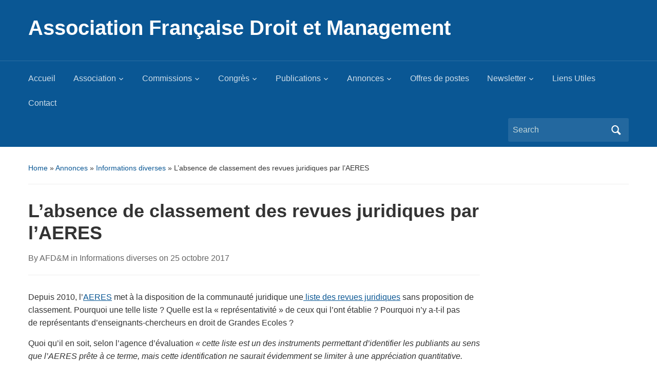

--- FILE ---
content_type: text/html; charset=UTF-8
request_url: https://www.afdm-droit.com/labsence-de-classement-des-revues-juridiques-par-laeres/
body_size: 12214
content:
<!DOCTYPE html>
<html lang="fr-FR">

<head>
	<meta charset="UTF-8" />
	<meta name="viewport" content="width=device-width, initial-scale=1">

	<link rel="profile" href="http://gmpg.org/xfn/11" />
	<link rel="pingback" href="https://www.afdm-droit.com/wordpress/xmlrpc.php" />

	<title>L&#8217;absence de classement des revues juridiques par l’AERES &#8211; Association Française Droit et Management</title>
<meta name='robots' content='max-image-preview:large' />
<link rel="alternate" type="application/rss+xml" title="Association Française Droit et Management &raquo; Flux" href="https://www.afdm-droit.com/feed/" />
<link rel="alternate" type="application/rss+xml" title="Association Française Droit et Management &raquo; Flux des commentaires" href="https://www.afdm-droit.com/comments/feed/" />
<link rel="alternate" type="application/rss+xml" title="Association Française Droit et Management &raquo; L&#8217;absence de classement des revues juridiques par l’AERES Flux des commentaires" href="https://www.afdm-droit.com/labsence-de-classement-des-revues-juridiques-par-laeres/feed/" />
<link rel="alternate" title="oEmbed (JSON)" type="application/json+oembed" href="https://www.afdm-droit.com/wp-json/oembed/1.0/embed?url=https%3A%2F%2Fwww.afdm-droit.com%2Flabsence-de-classement-des-revues-juridiques-par-laeres%2F" />
<link rel="alternate" title="oEmbed (XML)" type="text/xml+oembed" href="https://www.afdm-droit.com/wp-json/oembed/1.0/embed?url=https%3A%2F%2Fwww.afdm-droit.com%2Flabsence-de-classement-des-revues-juridiques-par-laeres%2F&#038;format=xml" />
<style id='wp-img-auto-sizes-contain-inline-css' type='text/css'>
img:is([sizes=auto i],[sizes^="auto," i]){contain-intrinsic-size:3000px 1500px}
/*# sourceURL=wp-img-auto-sizes-contain-inline-css */
</style>
<style id='wp-emoji-styles-inline-css' type='text/css'>

	img.wp-smiley, img.emoji {
		display: inline !important;
		border: none !important;
		box-shadow: none !important;
		height: 1em !important;
		width: 1em !important;
		margin: 0 0.07em !important;
		vertical-align: -0.1em !important;
		background: none !important;
		padding: 0 !important;
	}
/*# sourceURL=wp-emoji-styles-inline-css */
</style>
<style id='wp-block-library-inline-css' type='text/css'>
:root{--wp-block-synced-color:#7a00df;--wp-block-synced-color--rgb:122,0,223;--wp-bound-block-color:var(--wp-block-synced-color);--wp-editor-canvas-background:#ddd;--wp-admin-theme-color:#007cba;--wp-admin-theme-color--rgb:0,124,186;--wp-admin-theme-color-darker-10:#006ba1;--wp-admin-theme-color-darker-10--rgb:0,107,160.5;--wp-admin-theme-color-darker-20:#005a87;--wp-admin-theme-color-darker-20--rgb:0,90,135;--wp-admin-border-width-focus:2px}@media (min-resolution:192dpi){:root{--wp-admin-border-width-focus:1.5px}}.wp-element-button{cursor:pointer}:root .has-very-light-gray-background-color{background-color:#eee}:root .has-very-dark-gray-background-color{background-color:#313131}:root .has-very-light-gray-color{color:#eee}:root .has-very-dark-gray-color{color:#313131}:root .has-vivid-green-cyan-to-vivid-cyan-blue-gradient-background{background:linear-gradient(135deg,#00d084,#0693e3)}:root .has-purple-crush-gradient-background{background:linear-gradient(135deg,#34e2e4,#4721fb 50%,#ab1dfe)}:root .has-hazy-dawn-gradient-background{background:linear-gradient(135deg,#faaca8,#dad0ec)}:root .has-subdued-olive-gradient-background{background:linear-gradient(135deg,#fafae1,#67a671)}:root .has-atomic-cream-gradient-background{background:linear-gradient(135deg,#fdd79a,#004a59)}:root .has-nightshade-gradient-background{background:linear-gradient(135deg,#330968,#31cdcf)}:root .has-midnight-gradient-background{background:linear-gradient(135deg,#020381,#2874fc)}:root{--wp--preset--font-size--normal:16px;--wp--preset--font-size--huge:42px}.has-regular-font-size{font-size:1em}.has-larger-font-size{font-size:2.625em}.has-normal-font-size{font-size:var(--wp--preset--font-size--normal)}.has-huge-font-size{font-size:var(--wp--preset--font-size--huge)}.has-text-align-center{text-align:center}.has-text-align-left{text-align:left}.has-text-align-right{text-align:right}.has-fit-text{white-space:nowrap!important}#end-resizable-editor-section{display:none}.aligncenter{clear:both}.items-justified-left{justify-content:flex-start}.items-justified-center{justify-content:center}.items-justified-right{justify-content:flex-end}.items-justified-space-between{justify-content:space-between}.screen-reader-text{border:0;clip-path:inset(50%);height:1px;margin:-1px;overflow:hidden;padding:0;position:absolute;width:1px;word-wrap:normal!important}.screen-reader-text:focus{background-color:#ddd;clip-path:none;color:#444;display:block;font-size:1em;height:auto;left:5px;line-height:normal;padding:15px 23px 14px;text-decoration:none;top:5px;width:auto;z-index:100000}html :where(.has-border-color){border-style:solid}html :where([style*=border-top-color]){border-top-style:solid}html :where([style*=border-right-color]){border-right-style:solid}html :where([style*=border-bottom-color]){border-bottom-style:solid}html :where([style*=border-left-color]){border-left-style:solid}html :where([style*=border-width]){border-style:solid}html :where([style*=border-top-width]){border-top-style:solid}html :where([style*=border-right-width]){border-right-style:solid}html :where([style*=border-bottom-width]){border-bottom-style:solid}html :where([style*=border-left-width]){border-left-style:solid}html :where(img[class*=wp-image-]){height:auto;max-width:100%}:where(figure){margin:0 0 1em}html :where(.is-position-sticky){--wp-admin--admin-bar--position-offset:var(--wp-admin--admin-bar--height,0px)}@media screen and (max-width:600px){html :where(.is-position-sticky){--wp-admin--admin-bar--position-offset:0px}}

/*# sourceURL=wp-block-library-inline-css */
</style><style id='global-styles-inline-css' type='text/css'>
:root{--wp--preset--aspect-ratio--square: 1;--wp--preset--aspect-ratio--4-3: 4/3;--wp--preset--aspect-ratio--3-4: 3/4;--wp--preset--aspect-ratio--3-2: 3/2;--wp--preset--aspect-ratio--2-3: 2/3;--wp--preset--aspect-ratio--16-9: 16/9;--wp--preset--aspect-ratio--9-16: 9/16;--wp--preset--color--black: #000000;--wp--preset--color--cyan-bluish-gray: #abb8c3;--wp--preset--color--white: #ffffff;--wp--preset--color--pale-pink: #f78da7;--wp--preset--color--vivid-red: #cf2e2e;--wp--preset--color--luminous-vivid-orange: #ff6900;--wp--preset--color--luminous-vivid-amber: #fcb900;--wp--preset--color--light-green-cyan: #7bdcb5;--wp--preset--color--vivid-green-cyan: #00d084;--wp--preset--color--pale-cyan-blue: #8ed1fc;--wp--preset--color--vivid-cyan-blue: #0693e3;--wp--preset--color--vivid-purple: #9b51e0;--wp--preset--color--primary-blue: #0A5794;--wp--preset--color--dark-gray: #333333;--wp--preset--color--light-gray: #777777;--wp--preset--gradient--vivid-cyan-blue-to-vivid-purple: linear-gradient(135deg,rgb(6,147,227) 0%,rgb(155,81,224) 100%);--wp--preset--gradient--light-green-cyan-to-vivid-green-cyan: linear-gradient(135deg,rgb(122,220,180) 0%,rgb(0,208,130) 100%);--wp--preset--gradient--luminous-vivid-amber-to-luminous-vivid-orange: linear-gradient(135deg,rgb(252,185,0) 0%,rgb(255,105,0) 100%);--wp--preset--gradient--luminous-vivid-orange-to-vivid-red: linear-gradient(135deg,rgb(255,105,0) 0%,rgb(207,46,46) 100%);--wp--preset--gradient--very-light-gray-to-cyan-bluish-gray: linear-gradient(135deg,rgb(238,238,238) 0%,rgb(169,184,195) 100%);--wp--preset--gradient--cool-to-warm-spectrum: linear-gradient(135deg,rgb(74,234,220) 0%,rgb(151,120,209) 20%,rgb(207,42,186) 40%,rgb(238,44,130) 60%,rgb(251,105,98) 80%,rgb(254,248,76) 100%);--wp--preset--gradient--blush-light-purple: linear-gradient(135deg,rgb(255,206,236) 0%,rgb(152,150,240) 100%);--wp--preset--gradient--blush-bordeaux: linear-gradient(135deg,rgb(254,205,165) 0%,rgb(254,45,45) 50%,rgb(107,0,62) 100%);--wp--preset--gradient--luminous-dusk: linear-gradient(135deg,rgb(255,203,112) 0%,rgb(199,81,192) 50%,rgb(65,88,208) 100%);--wp--preset--gradient--pale-ocean: linear-gradient(135deg,rgb(255,245,203) 0%,rgb(182,227,212) 50%,rgb(51,167,181) 100%);--wp--preset--gradient--electric-grass: linear-gradient(135deg,rgb(202,248,128) 0%,rgb(113,206,126) 100%);--wp--preset--gradient--midnight: linear-gradient(135deg,rgb(2,3,129) 0%,rgb(40,116,252) 100%);--wp--preset--font-size--small: 14px;--wp--preset--font-size--medium: 20px;--wp--preset--font-size--large: 18px;--wp--preset--font-size--x-large: 42px;--wp--preset--font-size--regular: 16px;--wp--preset--font-size--extra-large: 24px;--wp--preset--spacing--20: 0.44rem;--wp--preset--spacing--30: 0.67rem;--wp--preset--spacing--40: 1rem;--wp--preset--spacing--50: 1.5rem;--wp--preset--spacing--60: 2.25rem;--wp--preset--spacing--70: 3.38rem;--wp--preset--spacing--80: 5.06rem;--wp--preset--shadow--natural: 6px 6px 9px rgba(0, 0, 0, 0.2);--wp--preset--shadow--deep: 12px 12px 50px rgba(0, 0, 0, 0.4);--wp--preset--shadow--sharp: 6px 6px 0px rgba(0, 0, 0, 0.2);--wp--preset--shadow--outlined: 6px 6px 0px -3px rgb(255, 255, 255), 6px 6px rgb(0, 0, 0);--wp--preset--shadow--crisp: 6px 6px 0px rgb(0, 0, 0);}:where(.is-layout-flex){gap: 0.5em;}:where(.is-layout-grid){gap: 0.5em;}body .is-layout-flex{display: flex;}.is-layout-flex{flex-wrap: wrap;align-items: center;}.is-layout-flex > :is(*, div){margin: 0;}body .is-layout-grid{display: grid;}.is-layout-grid > :is(*, div){margin: 0;}:where(.wp-block-columns.is-layout-flex){gap: 2em;}:where(.wp-block-columns.is-layout-grid){gap: 2em;}:where(.wp-block-post-template.is-layout-flex){gap: 1.25em;}:where(.wp-block-post-template.is-layout-grid){gap: 1.25em;}.has-black-color{color: var(--wp--preset--color--black) !important;}.has-cyan-bluish-gray-color{color: var(--wp--preset--color--cyan-bluish-gray) !important;}.has-white-color{color: var(--wp--preset--color--white) !important;}.has-pale-pink-color{color: var(--wp--preset--color--pale-pink) !important;}.has-vivid-red-color{color: var(--wp--preset--color--vivid-red) !important;}.has-luminous-vivid-orange-color{color: var(--wp--preset--color--luminous-vivid-orange) !important;}.has-luminous-vivid-amber-color{color: var(--wp--preset--color--luminous-vivid-amber) !important;}.has-light-green-cyan-color{color: var(--wp--preset--color--light-green-cyan) !important;}.has-vivid-green-cyan-color{color: var(--wp--preset--color--vivid-green-cyan) !important;}.has-pale-cyan-blue-color{color: var(--wp--preset--color--pale-cyan-blue) !important;}.has-vivid-cyan-blue-color{color: var(--wp--preset--color--vivid-cyan-blue) !important;}.has-vivid-purple-color{color: var(--wp--preset--color--vivid-purple) !important;}.has-black-background-color{background-color: var(--wp--preset--color--black) !important;}.has-cyan-bluish-gray-background-color{background-color: var(--wp--preset--color--cyan-bluish-gray) !important;}.has-white-background-color{background-color: var(--wp--preset--color--white) !important;}.has-pale-pink-background-color{background-color: var(--wp--preset--color--pale-pink) !important;}.has-vivid-red-background-color{background-color: var(--wp--preset--color--vivid-red) !important;}.has-luminous-vivid-orange-background-color{background-color: var(--wp--preset--color--luminous-vivid-orange) !important;}.has-luminous-vivid-amber-background-color{background-color: var(--wp--preset--color--luminous-vivid-amber) !important;}.has-light-green-cyan-background-color{background-color: var(--wp--preset--color--light-green-cyan) !important;}.has-vivid-green-cyan-background-color{background-color: var(--wp--preset--color--vivid-green-cyan) !important;}.has-pale-cyan-blue-background-color{background-color: var(--wp--preset--color--pale-cyan-blue) !important;}.has-vivid-cyan-blue-background-color{background-color: var(--wp--preset--color--vivid-cyan-blue) !important;}.has-vivid-purple-background-color{background-color: var(--wp--preset--color--vivid-purple) !important;}.has-black-border-color{border-color: var(--wp--preset--color--black) !important;}.has-cyan-bluish-gray-border-color{border-color: var(--wp--preset--color--cyan-bluish-gray) !important;}.has-white-border-color{border-color: var(--wp--preset--color--white) !important;}.has-pale-pink-border-color{border-color: var(--wp--preset--color--pale-pink) !important;}.has-vivid-red-border-color{border-color: var(--wp--preset--color--vivid-red) !important;}.has-luminous-vivid-orange-border-color{border-color: var(--wp--preset--color--luminous-vivid-orange) !important;}.has-luminous-vivid-amber-border-color{border-color: var(--wp--preset--color--luminous-vivid-amber) !important;}.has-light-green-cyan-border-color{border-color: var(--wp--preset--color--light-green-cyan) !important;}.has-vivid-green-cyan-border-color{border-color: var(--wp--preset--color--vivid-green-cyan) !important;}.has-pale-cyan-blue-border-color{border-color: var(--wp--preset--color--pale-cyan-blue) !important;}.has-vivid-cyan-blue-border-color{border-color: var(--wp--preset--color--vivid-cyan-blue) !important;}.has-vivid-purple-border-color{border-color: var(--wp--preset--color--vivid-purple) !important;}.has-vivid-cyan-blue-to-vivid-purple-gradient-background{background: var(--wp--preset--gradient--vivid-cyan-blue-to-vivid-purple) !important;}.has-light-green-cyan-to-vivid-green-cyan-gradient-background{background: var(--wp--preset--gradient--light-green-cyan-to-vivid-green-cyan) !important;}.has-luminous-vivid-amber-to-luminous-vivid-orange-gradient-background{background: var(--wp--preset--gradient--luminous-vivid-amber-to-luminous-vivid-orange) !important;}.has-luminous-vivid-orange-to-vivid-red-gradient-background{background: var(--wp--preset--gradient--luminous-vivid-orange-to-vivid-red) !important;}.has-very-light-gray-to-cyan-bluish-gray-gradient-background{background: var(--wp--preset--gradient--very-light-gray-to-cyan-bluish-gray) !important;}.has-cool-to-warm-spectrum-gradient-background{background: var(--wp--preset--gradient--cool-to-warm-spectrum) !important;}.has-blush-light-purple-gradient-background{background: var(--wp--preset--gradient--blush-light-purple) !important;}.has-blush-bordeaux-gradient-background{background: var(--wp--preset--gradient--blush-bordeaux) !important;}.has-luminous-dusk-gradient-background{background: var(--wp--preset--gradient--luminous-dusk) !important;}.has-pale-ocean-gradient-background{background: var(--wp--preset--gradient--pale-ocean) !important;}.has-electric-grass-gradient-background{background: var(--wp--preset--gradient--electric-grass) !important;}.has-midnight-gradient-background{background: var(--wp--preset--gradient--midnight) !important;}.has-small-font-size{font-size: var(--wp--preset--font-size--small) !important;}.has-medium-font-size{font-size: var(--wp--preset--font-size--medium) !important;}.has-large-font-size{font-size: var(--wp--preset--font-size--large) !important;}.has-x-large-font-size{font-size: var(--wp--preset--font-size--x-large) !important;}
/*# sourceURL=global-styles-inline-css */
</style>

<style id='classic-theme-styles-inline-css' type='text/css'>
/*! This file is auto-generated */
.wp-block-button__link{color:#fff;background-color:#32373c;border-radius:9999px;box-shadow:none;text-decoration:none;padding:calc(.667em + 2px) calc(1.333em + 2px);font-size:1.125em}.wp-block-file__button{background:#32373c;color:#fff;text-decoration:none}
/*# sourceURL=/wp-includes/css/classic-themes.min.css */
</style>
<link rel='stylesheet' id='contact-form-7-css' href='https://www.afdm-droit.com/wordpress/wp-content/plugins/contact-form-7/includes/css/styles.css?ver=6.1.4' type='text/css' media='all' />
<link rel='stylesheet' id='academica-style-css' href='https://www.afdm-droit.com/wordpress/wp-content/themes/academica/style.css?ver=6.9' type='text/css' media='all' />
<link rel='stylesheet' id='academica-style-mobile-css' href='https://www.afdm-droit.com/wordpress/wp-content/themes/academica/media-queries.css?ver=1.0' type='text/css' media='all' />
<link rel='stylesheet' id='dashicons-css' href='https://www.afdm-droit.com/wordpress/wp-includes/css/dashicons.min.css?ver=6.9' type='text/css' media='all' />
<script type="text/javascript" src="https://www.afdm-droit.com/wordpress/wp-includes/js/jquery/jquery.min.js?ver=3.7.1" id="jquery-core-js"></script>
<script type="text/javascript" src="https://www.afdm-droit.com/wordpress/wp-includes/js/jquery/jquery-migrate.min.js?ver=3.4.1" id="jquery-migrate-js"></script>
<link rel="https://api.w.org/" href="https://www.afdm-droit.com/wp-json/" /><link rel="alternate" title="JSON" type="application/json" href="https://www.afdm-droit.com/wp-json/wp/v2/posts/1058" /><link rel="EditURI" type="application/rsd+xml" title="RSD" href="https://www.afdm-droit.com/wordpress/xmlrpc.php?rsd" />
<meta name="generator" content="WordPress 6.9" />
<link rel="canonical" href="https://www.afdm-droit.com/labsence-de-classement-des-revues-juridiques-par-laeres/" />
<link rel='shortlink' href='https://www.afdm-droit.com/?p=1058' />
<style>[class*=" icon-oc-"],[class^=icon-oc-]{speak:none;font-style:normal;font-weight:400;font-variant:normal;text-transform:none;line-height:1;-webkit-font-smoothing:antialiased;-moz-osx-font-smoothing:grayscale}.icon-oc-one-com-white-32px-fill:before{content:"901"}.icon-oc-one-com:before{content:"900"}#one-com-icon,.toplevel_page_onecom-wp .wp-menu-image{speak:none;display:flex;align-items:center;justify-content:center;text-transform:none;line-height:1;-webkit-font-smoothing:antialiased;-moz-osx-font-smoothing:grayscale}.onecom-wp-admin-bar-item>a,.toplevel_page_onecom-wp>.wp-menu-name{font-size:16px;font-weight:400;line-height:1}.toplevel_page_onecom-wp>.wp-menu-name img{width:69px;height:9px;}.wp-submenu-wrap.wp-submenu>.wp-submenu-head>img{width:88px;height:auto}.onecom-wp-admin-bar-item>a img{height:7px!important}.onecom-wp-admin-bar-item>a img,.toplevel_page_onecom-wp>.wp-menu-name img{opacity:.8}.onecom-wp-admin-bar-item.hover>a img,.toplevel_page_onecom-wp.wp-has-current-submenu>.wp-menu-name img,li.opensub>a.toplevel_page_onecom-wp>.wp-menu-name img{opacity:1}#one-com-icon:before,.onecom-wp-admin-bar-item>a:before,.toplevel_page_onecom-wp>.wp-menu-image:before{content:'';position:static!important;background-color:rgba(240,245,250,.4);border-radius:102px;width:18px;height:18px;padding:0!important}.onecom-wp-admin-bar-item>a:before{width:14px;height:14px}.onecom-wp-admin-bar-item.hover>a:before,.toplevel_page_onecom-wp.opensub>a>.wp-menu-image:before,.toplevel_page_onecom-wp.wp-has-current-submenu>.wp-menu-image:before{background-color:#76b82a}.onecom-wp-admin-bar-item>a{display:inline-flex!important;align-items:center;justify-content:center}#one-com-logo-wrapper{font-size:4em}#one-com-icon{vertical-align:middle}.imagify-welcome{display:none !important;}</style><link rel="icon" href="https://www.afdm-droit.com/wordpress/wp-content/uploads/2016/05/New_Logo_Professeur-de-Droit_2016-55x55.jpg" sizes="32x32" />
<link rel="icon" href="https://www.afdm-droit.com/wordpress/wp-content/uploads/2016/05/New_Logo_Professeur-de-Droit_2016-300x300.jpg" sizes="192x192" />
<link rel="apple-touch-icon" href="https://www.afdm-droit.com/wordpress/wp-content/uploads/2016/05/New_Logo_Professeur-de-Droit_2016-300x300.jpg" />
<meta name="msapplication-TileImage" content="https://www.afdm-droit.com/wordpress/wp-content/uploads/2016/05/New_Logo_Professeur-de-Droit_2016-300x300.jpg" />

</head>

<body class="wp-singular post-template-default single single-post postid-1058 single-format-standard wp-embed-responsive wp-theme-academica column-double">

    
    <!-- Skip links for accessibility -->
    <a class="skip-link screen-reader-text" href="#main">Skip to main content</a>

	
	<div id="header" class="clearfix" >

		
			<div class="inner-wrap">

				<div id="logo" class="logo-left">
					 
												<div id="site-title">
											
						<a href="https://www.afdm-droit.com" title="Association Française Droit et Management - " rel="home">

							Association Française Droit et Management
						</a>

					 
												</div>
											
					<p id="site-description"></p>
				</div><!-- end #logo -->

			</div><!-- end .inner-wrap -->

			<div id="main-nav">

				<div class="inner-wrap">

					<nav class="main-navbar" role="navigation" aria-label="Primary Navigation">

	                    <div class="navbar-header">
	                        
	                           <a class="navbar-toggle" href="#menu-main-slide" aria-label="Toggle mobile menu" aria-expanded="false" aria-controls="menu-main-slide">
	                               <span class="screen-reader-text">Toggle mobile menu</span>
	                               <span class="icon-bar" aria-hidden="true"></span>
	                               <span class="icon-bar" aria-hidden="true"></span>
	                               <span class="icon-bar" aria-hidden="true"></span>
	                           </a>


	                           <div id="menu-main-slide" class="menu-menu-du-haut-container"><ul id="menu-menu-du-haut" class="menu"><li id="menu-item-381" class="menu-item menu-item-type-post_type menu-item-object-page menu-item-home menu-item-381"><a href="https://www.afdm-droit.com/bienvenue/">Accueil</a></li>
<li id="menu-item-25" class="menu-item menu-item-type-post_type menu-item-object-page menu-item-has-children menu-item-25"><a href="https://www.afdm-droit.com/association/">Association</a>
<ul class="sub-menu">
	<li id="menu-item-30" class="menu-item menu-item-type-post_type menu-item-object-page menu-item-30"><a href="https://www.afdm-droit.com/association/objet-de-lassociation/">Objet de l’association</a></li>
	<li id="menu-item-29" class="menu-item menu-item-type-post_type menu-item-object-page menu-item-29"><a href="https://www.afdm-droit.com/association/conseil-dadministration/">Conseil d’administration</a></li>
	<li id="menu-item-27" class="menu-item menu-item-type-post_type menu-item-object-page menu-item-27"><a href="https://www.afdm-droit.com/association/adhesion/">ADHÉSION</a></li>
	<li id="menu-item-2014" class="menu-item menu-item-type-post_type menu-item-object-page menu-item-2014"><a href="https://www.afdm-droit.com/partenaires/">Partenaires</a></li>
</ul>
</li>
<li id="menu-item-1095" class="menu-item menu-item-type-post_type menu-item-object-page menu-item-has-children menu-item-1095"><a href="https://www.afdm-droit.com/commissions/">Commissions</a>
<ul class="sub-menu">
	<li id="menu-item-977" class="menu-item menu-item-type-post_type menu-item-object-page menu-item-has-children menu-item-977"><a href="https://www.afdm-droit.com/commissions/commission-recherche/">Commission Recherche</a>
	<ul class="sub-menu">
		<li id="menu-item-2377" class="menu-item menu-item-type-post_type menu-item-object-page menu-item-2377"><a href="https://www.afdm-droit.com/commissions/commission-recherche/seminaires-en-ligne/">Séminaires en ligne/en format hybride/en présentiel</a></li>
	</ul>
</li>
	<li id="menu-item-941" class="menu-item menu-item-type-post_type menu-item-object-page menu-item-has-children menu-item-941"><a href="https://www.afdm-droit.com/commissions/commission-pedagogie/">Commission Pédagogie</a>
	<ul class="sub-menu">
		<li id="menu-item-1090" class="menu-item menu-item-type-post_type menu-item-object-page menu-item-1090"><a href="https://www.afdm-droit.com/positions-sur-lenseignement-du-droit/">Positions enseignement du droit</a></li>
		<li id="menu-item-943" class="menu-item menu-item-type-post_type menu-item-object-page menu-item-943"><a href="https://www.afdm-droit.com/commissions/commission-pedagogie/references/">Références</a></li>
		<li id="menu-item-942" class="menu-item menu-item-type-post_type menu-item-object-page menu-item-942"><a href="https://www.afdm-droit.com/commissions/commission-pedagogie/pedagogie-innovante/">Pédagogie innovante</a></li>
		<li id="menu-item-966" class="menu-item menu-item-type-post_type menu-item-object-page menu-item-966"><a href="https://www.afdm-droit.com/partage-dexperiences-en-droit/">Partage d’expériences en droit</a></li>
	</ul>
</li>
	<li id="menu-item-1126" class="menu-item menu-item-type-post_type menu-item-object-page menu-item-1126"><a href="https://www.afdm-droit.com/commissions/commission-internationale/">Commission Internationale</a></li>
	<li id="menu-item-1156" class="menu-item menu-item-type-post_type menu-item-object-page menu-item-1156"><a href="https://www.afdm-droit.com/commissions/commission-enquete/">Commission Enquête</a></li>
</ul>
</li>
<li id="menu-item-217" class="menu-item menu-item-type-post_type menu-item-object-page menu-item-has-children menu-item-217"><a href="https://www.afdm-droit.com/colloques/">Congrès</a>
<ul class="sub-menu">
	<li id="menu-item-2675" class="menu-item menu-item-type-post_type menu-item-object-page menu-item-has-children menu-item-2675"><a href="https://www.afdm-droit.com/colloques/congres-2025/">Congrès 2025</a>
	<ul class="sub-menu">
		<li id="menu-item-2977" class="menu-item menu-item-type-post_type menu-item-object-page menu-item-2977"><a href="https://www.afdm-droit.com/colloques/congres-2025/prix-du-jeune-chercheur/">Prix du jeune chercheur</a></li>
		<li id="menu-item-2879" class="menu-item menu-item-type-post_type menu-item-object-page menu-item-2879"><a href="https://www.afdm-droit.com/programme-congres-afdm-2025/">Programme</a></li>
		<li id="menu-item-2802" class="menu-item menu-item-type-post_type menu-item-object-page menu-item-2802"><a href="https://www.afdm-droit.com/informations-pratiques-2025/">Inscriptions et Informations pratiques</a></li>
		<li id="menu-item-2697" class="menu-item menu-item-type-post_type menu-item-object-page menu-item-2697"><a href="https://www.afdm-droit.com/colloques/congres-2025/comite-scientifique-2025/">Comité scientifique</a></li>
		<li id="menu-item-2696" class="menu-item menu-item-type-post_type menu-item-object-page menu-item-2696"><a href="https://www.afdm-droit.com/colloques/congres-2025/comite-dorganisation-2025/">Comité d’organisation</a></li>
		<li id="menu-item-2722" class="menu-item menu-item-type-post_type menu-item-object-page menu-item-2722"><a href="https://www.afdm-droit.com/colloques/congres-2025/2716-2/">Partenaires</a></li>
		<li id="menu-item-2698" class="menu-item menu-item-type-post_type menu-item-object-page menu-item-2698"><a href="https://www.afdm-droit.com/colloques/congres-2025/appel-a-communications-2025/">Appel à comm</a></li>
		<li id="menu-item-2747" class="menu-item menu-item-type-post_type menu-item-object-page menu-item-2747"><a href="https://www.afdm-droit.com/colloques/congres-2025/call-for-paper-2025/">Call for papers</a></li>
	</ul>
</li>
	<li id="menu-item-2388" class="menu-item menu-item-type-post_type menu-item-object-page menu-item-has-children menu-item-2388"><a href="https://www.afdm-droit.com/colloques/congres-2024/">Congrès 2024</a>
	<ul class="sub-menu">
		<li id="menu-item-2499" class="menu-item menu-item-type-post_type menu-item-object-page menu-item-2499"><a href="https://www.afdm-droit.com/colloques/congres-2024/programme-congres-afdm-2024/">Programme</a></li>
		<li id="menu-item-2458" class="menu-item menu-item-type-post_type menu-item-object-page menu-item-2458"><a href="https://www.afdm-droit.com/colloques/congres-2024/informations-pratiques/">Informations pratiques</a></li>
		<li id="menu-item-2417" class="menu-item menu-item-type-post_type menu-item-object-page menu-item-2417"><a href="https://www.afdm-droit.com/colloques/congres-2024/comite-scientifique-2024/">Comité scientifique</a></li>
		<li id="menu-item-2401" class="menu-item menu-item-type-post_type menu-item-object-page menu-item-2401"><a href="https://www.afdm-droit.com/colloques/congres-2024/comite-dorganisation/">Comité d’organisation</a></li>
		<li id="menu-item-2395" class="menu-item menu-item-type-post_type menu-item-object-page menu-item-2395"><a href="https://www.afdm-droit.com/colloques/congres-2024/2390-2/">Appel à comm.</a></li>
		<li id="menu-item-2422" class="menu-item menu-item-type-post_type menu-item-object-page menu-item-2422"><a href="https://www.afdm-droit.com/colloques/congres-2024/call-for-papers-2024/">Call for papers</a></li>
	</ul>
</li>
	<li id="menu-item-2066" class="menu-item menu-item-type-post_type menu-item-object-page menu-item-has-children menu-item-2066"><a href="https://www.afdm-droit.com/congres-des-10-ans-de-lassociation-francaise-droit-et-management-2/">Congrès des 10 ans</a>
	<ul class="sub-menu">
		<li id="menu-item-2360" class="menu-item menu-item-type-post_type menu-item-object-page menu-item-2360"><a href="https://www.afdm-droit.com/congres-des-10-ans-de-lassociation-francaise-droit-et-management-2/teaching-and-researching-in-a-changing-environment-a-law-and-management-approach/">KeyNote</a></li>
		<li id="menu-item-2364" class="menu-item menu-item-type-post_type menu-item-object-page menu-item-2364"><a href="https://www.afdm-droit.com/congres-des-10-ans-de-lassociation-francaise-droit-et-management-2/enseignement-et-recherche-dans-un-environnement-en-mutation-une-approche-droit-management/">KeyNote (en français)</a></li>
		<li id="menu-item-2217" class="menu-item menu-item-type-post_type menu-item-object-page menu-item-2217"><a href="https://www.afdm-droit.com/informations-pratiques/">Infos pratiques</a></li>
		<li id="menu-item-2220" class="menu-item menu-item-type-post_type menu-item-object-page menu-item-2220"><a href="https://www.afdm-droit.com/congres-des-10-ans-de-lassociation-francaise-droit-et-management-2/programme-du-congres-2023/">Programme</a></li>
		<li id="menu-item-2063" class="menu-item menu-item-type-post_type menu-item-object-page menu-item-2063"><a href="https://www.afdm-droit.com/congres-des-10-ans-de-lassociation-francaise-droit-et-management/">Appel à comm.</a></li>
		<li id="menu-item-2105" class="menu-item menu-item-type-post_type menu-item-object-page menu-item-2105"><a href="https://www.afdm-droit.com/congres-des-10-ans-de-lassociation-francaise-droit-et-management-2/2103-2/">Call for papers</a></li>
		<li id="menu-item-2125" class="menu-item menu-item-type-post_type menu-item-object-page menu-item-2125"><a href="https://www.afdm-droit.com/congres-des-10-ans-de-lassociation-francaise-droit-et-management-2/comite-scientifique/">Comité scientifique</a></li>
		<li id="menu-item-2123" class="menu-item menu-item-type-post_type menu-item-object-page menu-item-2123"><a href="https://www.afdm-droit.com/congres-des-10-ans-de-lassociation-francaise-droit-et-management-2/comite-dorganisation/">Comité d’organisation</a></li>
	</ul>
</li>
	<li id="menu-item-1798" class="menu-item menu-item-type-post_type menu-item-object-page menu-item-has-children menu-item-1798"><a href="https://www.afdm-droit.com/colloques/journee-2021/">Journée 2021</a>
	<ul class="sub-menu">
		<li id="menu-item-1979" class="menu-item menu-item-type-post_type menu-item-object-post menu-item-1979"><a href="https://www.afdm-droit.com/1973-2/">Photos</a></li>
		<li id="menu-item-1857" class="menu-item menu-item-type-post_type menu-item-object-page menu-item-1857"><a href="https://www.afdm-droit.com/colloques/journee-2021/programme-de-la-journee-2021/">Programme</a></li>
		<li id="menu-item-1855" class="menu-item menu-item-type-post_type menu-item-object-page menu-item-1855"><a href="https://www.afdm-droit.com/colloques/journee-2021/informations-pratiques-journee-2021/">Infos pratiques</a></li>
		<li id="menu-item-1869" class="menu-item menu-item-type-post_type menu-item-object-page menu-item-1869"><a href="https://www.afdm-droit.com/inscription-journee-2021/">Inscriptions</a></li>
		<li id="menu-item-1860" class="menu-item menu-item-type-post_type menu-item-object-page menu-item-1860"><a href="https://www.afdm-droit.com/colloques/journee-2021/">Appel à comm.</a></li>
		<li id="menu-item-1865" class="menu-item menu-item-type-post_type menu-item-object-page menu-item-1865"><a href="https://www.afdm-droit.com/comite-dorganisation-journee-2021/">Comité d&#8217;organisation</a></li>
	</ul>
</li>
	<li id="menu-item-1225" class="menu-item menu-item-type-post_type menu-item-object-page menu-item-has-children menu-item-1225"><a href="https://www.afdm-droit.com/appel-a-communication-2019-2/">Congrès 2019</a>
	<ul class="sub-menu">
		<li id="menu-item-1687" class="menu-item menu-item-type-post_type menu-item-object-page menu-item-1687"><a href="https://www.afdm-droit.com/publication-rlda-n-153/">Publication RLDA</a></li>
		<li id="menu-item-1354" class="menu-item menu-item-type-post_type menu-item-object-page menu-item-1354"><a href="https://www.afdm-droit.com/le-comite-dorganisation/">Comité d&#8217;organisation</a></li>
		<li id="menu-item-1428" class="menu-item menu-item-type-post_type menu-item-object-page menu-item-1428"><a href="https://www.afdm-droit.com/comite-scientifique-du-colloque/">Comité scientifique</a></li>
		<li id="menu-item-1489" class="menu-item menu-item-type-post_type menu-item-object-page menu-item-1489"><a href="https://www.afdm-droit.com/appel-a-communication-2019-2/programme-du-congres-2019/">Programme</a></li>
		<li id="menu-item-1432" class="menu-item menu-item-type-post_type menu-item-object-page menu-item-1432"><a href="https://www.afdm-droit.com/tables-rondes/">Tables rondes</a></li>
		<li id="menu-item-1226" class="menu-item menu-item-type-post_type menu-item-object-page menu-item-1226"><a href="https://www.afdm-droit.com/appel-a-communication-2019/">Appel à comm</a></li>
		<li id="menu-item-1241" class="menu-item menu-item-type-post_type menu-item-object-page menu-item-1241"><a href="https://www.afdm-droit.com/call-for-papers-2019/">Call for papers</a></li>
		<li id="menu-item-1396" class="menu-item menu-item-type-post_type menu-item-object-page menu-item-1396"><a href="https://www.afdm-droit.com/appel-a-communication-2019-2/modalites-pratiques/">Infos pratiques</a></li>
	</ul>
</li>
	<li id="menu-item-815" class="menu-item menu-item-type-post_type menu-item-object-page menu-item-has-children menu-item-815"><a href="https://www.afdm-droit.com/appel-a-communications-2017/">Congrès 2017</a>
	<ul class="sub-menu">
		<li id="menu-item-918" class="menu-item menu-item-type-post_type menu-item-object-page menu-item-918"><a href="https://www.afdm-droit.com/inscription-et-programme-colloque-2017/">Programme</a></li>
		<li id="menu-item-891" class="menu-item menu-item-type-post_type menu-item-object-page menu-item-891"><a href="https://www.afdm-droit.com/appel-tables-rondes/">Appel : tables rondes</a></li>
		<li id="menu-item-898" class="menu-item menu-item-type-post_type menu-item-object-page menu-item-898"><a href="https://www.afdm-droit.com/appel-a-communications-2017/">Appel à communications</a></li>
	</ul>
</li>
	<li id="menu-item-578" class="menu-item menu-item-type-post_type menu-item-object-page menu-item-has-children menu-item-578"><a href="https://www.afdm-droit.com/colloque-2015/">Congrès 2015</a>
	<ul class="sub-menu">
		<li id="menu-item-671" class="menu-item menu-item-type-post_type menu-item-object-page menu-item-671"><a href="https://www.afdm-droit.com/colloque-2015/programme-colloque-toulouse-2015/">Programme</a></li>
		<li id="menu-item-585" class="menu-item menu-item-type-post_type menu-item-object-page menu-item-585"><a href="https://www.afdm-droit.com/appel-a-communications/">Appel à communications</a></li>
	</ul>
</li>
	<li id="menu-item-456" class="menu-item menu-item-type-post_type menu-item-object-page menu-item-has-children menu-item-456"><a href="https://www.afdm-droit.com/colloque-de-2014/">Congrès 2014</a>
	<ul class="sub-menu">
		<li id="menu-item-512" class="menu-item menu-item-type-post_type menu-item-object-page menu-item-512"><a href="https://www.afdm-droit.com/colloque-de-2014/programme-du-colloque/">Programme</a></li>
		<li id="menu-item-523" class="menu-item menu-item-type-post_type menu-item-object-page menu-item-523"><a href="https://www.afdm-droit.com/colloque-de-2014/appel-a-communications/">Appel à communications</a></li>
	</ul>
</li>
	<li id="menu-item-147" class="menu-item menu-item-type-post_type menu-item-object-page menu-item-has-children menu-item-147"><a href="https://www.afdm-droit.com/colloques/colloque-de-2013/">Colloque 2013</a>
	<ul class="sub-menu">
		<li id="menu-item-161" class="menu-item menu-item-type-post_type menu-item-object-page menu-item-161"><a href="https://www.afdm-droit.com/colloques/colloque-de-2013/programme-du-colloque-2/">Programme</a></li>
		<li id="menu-item-153" class="menu-item menu-item-type-post_type menu-item-object-page menu-item-153"><a href="https://www.afdm-droit.com/colloques/colloque-de-2013/intervenants-du-colloque/">Intervenants</a></li>
		<li id="menu-item-152" class="menu-item menu-item-type-post_type menu-item-object-page menu-item-152"><a href="https://www.afdm-droit.com/colloques/colloque-de-2013/photos-du-colloque/">Photos</a></li>
	</ul>
</li>
</ul>
</li>
<li id="menu-item-37" class="menu-item menu-item-type-taxonomy menu-item-object-category menu-item-has-children menu-item-37"><a href="https://www.afdm-droit.com/category/publications/">Publications</a>
<ul class="sub-menu">
	<li id="menu-item-549" class="menu-item menu-item-type-post_type menu-item-object-page menu-item-549"><a href="https://www.afdm-droit.com/publication-de-lassociation/">De l&#8217;AFD&#038;M</a></li>
	<li id="menu-item-548" class="menu-item menu-item-type-post_type menu-item-object-page menu-item-has-children menu-item-548"><a href="https://www.afdm-droit.com/publication-des-membres-de-lassociation/">Des membres de l&#8217;Association</a>
	<ul class="sub-menu">
		<li id="menu-item-2621" class="menu-item menu-item-type-post_type menu-item-object-page menu-item-2621"><a href="https://www.afdm-droit.com/publication-des-membres-de-lassociation/publications-des-membres-de-lassociation-ouvrages/">Ouvrages</a></li>
		<li id="menu-item-2620" class="menu-item menu-item-type-post_type menu-item-object-page menu-item-2620"><a href="https://www.afdm-droit.com/publication-des-membres-de-lassociation/publications-des-membres-de-lassociation-droit-et-entreprise/">Droit et Entreprise</a></li>
		<li id="menu-item-2617" class="menu-item menu-item-type-post_type menu-item-object-page menu-item-2617"><a href="https://www.afdm-droit.com/publication-des-membres-de-lassociation/publications-des-membres-de-lassociation-droit-et-finance-comptabilite-audit-controle/">Droit et Finance</a></li>
		<li id="menu-item-2618" class="menu-item menu-item-type-post_type menu-item-object-page menu-item-2618"><a href="https://www.afdm-droit.com/publication-des-membres-de-lassociation/publications-des-membres-de-lassociation-droit-et-technologie/">Droit et Technologie</a></li>
		<li id="menu-item-2619" class="menu-item menu-item-type-post_type menu-item-object-page menu-item-2619"><a href="https://www.afdm-droit.com/publication-des-membres-de-lassociation/publications-des-membres-de-lassociation-droit-et-societe-ethique-valeurs/">Droit et Société</a></li>
	</ul>
</li>
</ul>
</li>
<li id="menu-item-48" class="menu-item menu-item-type-taxonomy menu-item-object-category current-post-ancestor menu-item-has-children menu-item-48"><a href="https://www.afdm-droit.com/category/contribution/">Annonces</a>
<ul class="sub-menu">
	<li id="menu-item-446" class="menu-item menu-item-type-taxonomy menu-item-object-category menu-item-446"><a href="https://www.afdm-droit.com/category/contribution/appels-a-communications/">Appels à communications / contributions</a></li>
	<li id="menu-item-1108" class="menu-item menu-item-type-taxonomy menu-item-object-category menu-item-1108"><a href="https://www.afdm-droit.com/category/contribution/evenements-externes/">Autres événements externes</a></li>
	<li id="menu-item-490" class="menu-item menu-item-type-taxonomy menu-item-object-category current-post-ancestor current-menu-parent current-post-parent menu-item-490"><a href="https://www.afdm-droit.com/category/contribution/informations-diverses/">Informations diverses</a></li>
</ul>
</li>
<li id="menu-item-47" class="menu-item menu-item-type-taxonomy menu-item-object-category menu-item-47"><a href="https://www.afdm-droit.com/category/offres/">Offres de postes</a></li>
<li id="menu-item-553" class="menu-item menu-item-type-post_type menu-item-object-page menu-item-has-children menu-item-553"><a href="https://www.afdm-droit.com/medias/">Newsletter</a>
<ul class="sub-menu">
	<li id="menu-item-1984" class="menu-item menu-item-type-post_type menu-item-object-post menu-item-1984"><a href="https://www.afdm-droit.com/sept-2022/">N° 13 &#8211; Sept. 2022</a></li>
	<li id="menu-item-1762" class="menu-item menu-item-type-post_type menu-item-object-page menu-item-1762"><a href="https://www.afdm-droit.com/medias/fevrier-2020/">N° 12 &#8211; Févr. 2020</a></li>
	<li id="menu-item-1701" class="menu-item menu-item-type-post_type menu-item-object-page menu-item-1701"><a href="https://www.afdm-droit.com/medias/decembre-2019/">N° 11 &#8211; Déc. 2019</a></li>
	<li id="menu-item-1663" class="menu-item menu-item-type-post_type menu-item-object-page menu-item-1663"><a href="https://www.afdm-droit.com/medias/septembre-2019/">N° 10 &#8211; Sept. 2019</a></li>
	<li id="menu-item-1634" class="menu-item menu-item-type-post_type menu-item-object-page menu-item-1634"><a href="https://www.afdm-droit.com/medias/1628-2/">N° 9 &#8211; Juillet 2019</a></li>
	<li id="menu-item-1499" class="menu-item menu-item-type-post_type menu-item-object-page menu-item-1499"><a href="https://www.afdm-droit.com/medias/mai-2019/">N° 8 &#8211; Mai 2019</a></li>
	<li id="menu-item-1460" class="menu-item menu-item-type-post_type menu-item-object-page menu-item-1460"><a href="https://www.afdm-droit.com/mars-2019/">N° 7 &#8211; Mars 2019</a></li>
</ul>
</li>
<li id="menu-item-59" class="menu-item menu-item-type-post_type menu-item-object-page menu-item-59"><a href="https://www.afdm-droit.com/liens-utiles/">Liens Utiles</a></li>
<li id="menu-item-1037" class="menu-item menu-item-type-post_type menu-item-object-page menu-item-1037"><a href="https://www.afdm-droit.com/contact/">Contact</a></li>
</ul></div>
	                    </div>


	                    <div id="navbar-main">

	                        <div class="menu-menu-du-haut-container"><ul id="menu-menu-du-haut-1" class="nav navbar-nav dropdown sf-menu"><li class="menu-item menu-item-type-post_type menu-item-object-page menu-item-home menu-item-381"><a href="https://www.afdm-droit.com/bienvenue/">Accueil</a></li>
<li class="menu-item menu-item-type-post_type menu-item-object-page menu-item-has-children menu-item-25"><a href="https://www.afdm-droit.com/association/">Association</a>
<ul class="sub-menu">
	<li class="menu-item menu-item-type-post_type menu-item-object-page menu-item-30"><a href="https://www.afdm-droit.com/association/objet-de-lassociation/">Objet de l’association</a></li>
	<li class="menu-item menu-item-type-post_type menu-item-object-page menu-item-29"><a href="https://www.afdm-droit.com/association/conseil-dadministration/">Conseil d’administration</a></li>
	<li class="menu-item menu-item-type-post_type menu-item-object-page menu-item-27"><a href="https://www.afdm-droit.com/association/adhesion/">ADHÉSION</a></li>
	<li class="menu-item menu-item-type-post_type menu-item-object-page menu-item-2014"><a href="https://www.afdm-droit.com/partenaires/">Partenaires</a></li>
</ul>
</li>
<li class="menu-item menu-item-type-post_type menu-item-object-page menu-item-has-children menu-item-1095"><a href="https://www.afdm-droit.com/commissions/">Commissions</a>
<ul class="sub-menu">
	<li class="menu-item menu-item-type-post_type menu-item-object-page menu-item-has-children menu-item-977"><a href="https://www.afdm-droit.com/commissions/commission-recherche/">Commission Recherche</a>
	<ul class="sub-menu">
		<li class="menu-item menu-item-type-post_type menu-item-object-page menu-item-2377"><a href="https://www.afdm-droit.com/commissions/commission-recherche/seminaires-en-ligne/">Séminaires en ligne/en format hybride/en présentiel</a></li>
	</ul>
</li>
	<li class="menu-item menu-item-type-post_type menu-item-object-page menu-item-has-children menu-item-941"><a href="https://www.afdm-droit.com/commissions/commission-pedagogie/">Commission Pédagogie</a>
	<ul class="sub-menu">
		<li class="menu-item menu-item-type-post_type menu-item-object-page menu-item-1090"><a href="https://www.afdm-droit.com/positions-sur-lenseignement-du-droit/">Positions enseignement du droit</a></li>
		<li class="menu-item menu-item-type-post_type menu-item-object-page menu-item-943"><a href="https://www.afdm-droit.com/commissions/commission-pedagogie/references/">Références</a></li>
		<li class="menu-item menu-item-type-post_type menu-item-object-page menu-item-942"><a href="https://www.afdm-droit.com/commissions/commission-pedagogie/pedagogie-innovante/">Pédagogie innovante</a></li>
		<li class="menu-item menu-item-type-post_type menu-item-object-page menu-item-966"><a href="https://www.afdm-droit.com/partage-dexperiences-en-droit/">Partage d’expériences en droit</a></li>
	</ul>
</li>
	<li class="menu-item menu-item-type-post_type menu-item-object-page menu-item-1126"><a href="https://www.afdm-droit.com/commissions/commission-internationale/">Commission Internationale</a></li>
	<li class="menu-item menu-item-type-post_type menu-item-object-page menu-item-1156"><a href="https://www.afdm-droit.com/commissions/commission-enquete/">Commission Enquête</a></li>
</ul>
</li>
<li class="menu-item menu-item-type-post_type menu-item-object-page menu-item-has-children menu-item-217"><a href="https://www.afdm-droit.com/colloques/">Congrès</a>
<ul class="sub-menu">
	<li class="menu-item menu-item-type-post_type menu-item-object-page menu-item-has-children menu-item-2675"><a href="https://www.afdm-droit.com/colloques/congres-2025/">Congrès 2025</a>
	<ul class="sub-menu">
		<li class="menu-item menu-item-type-post_type menu-item-object-page menu-item-2977"><a href="https://www.afdm-droit.com/colloques/congres-2025/prix-du-jeune-chercheur/">Prix du jeune chercheur</a></li>
		<li class="menu-item menu-item-type-post_type menu-item-object-page menu-item-2879"><a href="https://www.afdm-droit.com/programme-congres-afdm-2025/">Programme</a></li>
		<li class="menu-item menu-item-type-post_type menu-item-object-page menu-item-2802"><a href="https://www.afdm-droit.com/informations-pratiques-2025/">Inscriptions et Informations pratiques</a></li>
		<li class="menu-item menu-item-type-post_type menu-item-object-page menu-item-2697"><a href="https://www.afdm-droit.com/colloques/congres-2025/comite-scientifique-2025/">Comité scientifique</a></li>
		<li class="menu-item menu-item-type-post_type menu-item-object-page menu-item-2696"><a href="https://www.afdm-droit.com/colloques/congres-2025/comite-dorganisation-2025/">Comité d’organisation</a></li>
		<li class="menu-item menu-item-type-post_type menu-item-object-page menu-item-2722"><a href="https://www.afdm-droit.com/colloques/congres-2025/2716-2/">Partenaires</a></li>
		<li class="menu-item menu-item-type-post_type menu-item-object-page menu-item-2698"><a href="https://www.afdm-droit.com/colloques/congres-2025/appel-a-communications-2025/">Appel à comm</a></li>
		<li class="menu-item menu-item-type-post_type menu-item-object-page menu-item-2747"><a href="https://www.afdm-droit.com/colloques/congres-2025/call-for-paper-2025/">Call for papers</a></li>
	</ul>
</li>
	<li class="menu-item menu-item-type-post_type menu-item-object-page menu-item-has-children menu-item-2388"><a href="https://www.afdm-droit.com/colloques/congres-2024/">Congrès 2024</a>
	<ul class="sub-menu">
		<li class="menu-item menu-item-type-post_type menu-item-object-page menu-item-2499"><a href="https://www.afdm-droit.com/colloques/congres-2024/programme-congres-afdm-2024/">Programme</a></li>
		<li class="menu-item menu-item-type-post_type menu-item-object-page menu-item-2458"><a href="https://www.afdm-droit.com/colloques/congres-2024/informations-pratiques/">Informations pratiques</a></li>
		<li class="menu-item menu-item-type-post_type menu-item-object-page menu-item-2417"><a href="https://www.afdm-droit.com/colloques/congres-2024/comite-scientifique-2024/">Comité scientifique</a></li>
		<li class="menu-item menu-item-type-post_type menu-item-object-page menu-item-2401"><a href="https://www.afdm-droit.com/colloques/congres-2024/comite-dorganisation/">Comité d’organisation</a></li>
		<li class="menu-item menu-item-type-post_type menu-item-object-page menu-item-2395"><a href="https://www.afdm-droit.com/colloques/congres-2024/2390-2/">Appel à comm.</a></li>
		<li class="menu-item menu-item-type-post_type menu-item-object-page menu-item-2422"><a href="https://www.afdm-droit.com/colloques/congres-2024/call-for-papers-2024/">Call for papers</a></li>
	</ul>
</li>
	<li class="menu-item menu-item-type-post_type menu-item-object-page menu-item-has-children menu-item-2066"><a href="https://www.afdm-droit.com/congres-des-10-ans-de-lassociation-francaise-droit-et-management-2/">Congrès des 10 ans</a>
	<ul class="sub-menu">
		<li class="menu-item menu-item-type-post_type menu-item-object-page menu-item-2360"><a href="https://www.afdm-droit.com/congres-des-10-ans-de-lassociation-francaise-droit-et-management-2/teaching-and-researching-in-a-changing-environment-a-law-and-management-approach/">KeyNote</a></li>
		<li class="menu-item menu-item-type-post_type menu-item-object-page menu-item-2364"><a href="https://www.afdm-droit.com/congres-des-10-ans-de-lassociation-francaise-droit-et-management-2/enseignement-et-recherche-dans-un-environnement-en-mutation-une-approche-droit-management/">KeyNote (en français)</a></li>
		<li class="menu-item menu-item-type-post_type menu-item-object-page menu-item-2217"><a href="https://www.afdm-droit.com/informations-pratiques/">Infos pratiques</a></li>
		<li class="menu-item menu-item-type-post_type menu-item-object-page menu-item-2220"><a href="https://www.afdm-droit.com/congres-des-10-ans-de-lassociation-francaise-droit-et-management-2/programme-du-congres-2023/">Programme</a></li>
		<li class="menu-item menu-item-type-post_type menu-item-object-page menu-item-2063"><a href="https://www.afdm-droit.com/congres-des-10-ans-de-lassociation-francaise-droit-et-management/">Appel à comm.</a></li>
		<li class="menu-item menu-item-type-post_type menu-item-object-page menu-item-2105"><a href="https://www.afdm-droit.com/congres-des-10-ans-de-lassociation-francaise-droit-et-management-2/2103-2/">Call for papers</a></li>
		<li class="menu-item menu-item-type-post_type menu-item-object-page menu-item-2125"><a href="https://www.afdm-droit.com/congres-des-10-ans-de-lassociation-francaise-droit-et-management-2/comite-scientifique/">Comité scientifique</a></li>
		<li class="menu-item menu-item-type-post_type menu-item-object-page menu-item-2123"><a href="https://www.afdm-droit.com/congres-des-10-ans-de-lassociation-francaise-droit-et-management-2/comite-dorganisation/">Comité d’organisation</a></li>
	</ul>
</li>
	<li class="menu-item menu-item-type-post_type menu-item-object-page menu-item-has-children menu-item-1798"><a href="https://www.afdm-droit.com/colloques/journee-2021/">Journée 2021</a>
	<ul class="sub-menu">
		<li class="menu-item menu-item-type-post_type menu-item-object-post menu-item-1979"><a href="https://www.afdm-droit.com/1973-2/">Photos</a></li>
		<li class="menu-item menu-item-type-post_type menu-item-object-page menu-item-1857"><a href="https://www.afdm-droit.com/colloques/journee-2021/programme-de-la-journee-2021/">Programme</a></li>
		<li class="menu-item menu-item-type-post_type menu-item-object-page menu-item-1855"><a href="https://www.afdm-droit.com/colloques/journee-2021/informations-pratiques-journee-2021/">Infos pratiques</a></li>
		<li class="menu-item menu-item-type-post_type menu-item-object-page menu-item-1869"><a href="https://www.afdm-droit.com/inscription-journee-2021/">Inscriptions</a></li>
		<li class="menu-item menu-item-type-post_type menu-item-object-page menu-item-1860"><a href="https://www.afdm-droit.com/colloques/journee-2021/">Appel à comm.</a></li>
		<li class="menu-item menu-item-type-post_type menu-item-object-page menu-item-1865"><a href="https://www.afdm-droit.com/comite-dorganisation-journee-2021/">Comité d&#8217;organisation</a></li>
	</ul>
</li>
	<li class="menu-item menu-item-type-post_type menu-item-object-page menu-item-has-children menu-item-1225"><a href="https://www.afdm-droit.com/appel-a-communication-2019-2/">Congrès 2019</a>
	<ul class="sub-menu">
		<li class="menu-item menu-item-type-post_type menu-item-object-page menu-item-1687"><a href="https://www.afdm-droit.com/publication-rlda-n-153/">Publication RLDA</a></li>
		<li class="menu-item menu-item-type-post_type menu-item-object-page menu-item-1354"><a href="https://www.afdm-droit.com/le-comite-dorganisation/">Comité d&#8217;organisation</a></li>
		<li class="menu-item menu-item-type-post_type menu-item-object-page menu-item-1428"><a href="https://www.afdm-droit.com/comite-scientifique-du-colloque/">Comité scientifique</a></li>
		<li class="menu-item menu-item-type-post_type menu-item-object-page menu-item-1489"><a href="https://www.afdm-droit.com/appel-a-communication-2019-2/programme-du-congres-2019/">Programme</a></li>
		<li class="menu-item menu-item-type-post_type menu-item-object-page menu-item-1432"><a href="https://www.afdm-droit.com/tables-rondes/">Tables rondes</a></li>
		<li class="menu-item menu-item-type-post_type menu-item-object-page menu-item-1226"><a href="https://www.afdm-droit.com/appel-a-communication-2019/">Appel à comm</a></li>
		<li class="menu-item menu-item-type-post_type menu-item-object-page menu-item-1241"><a href="https://www.afdm-droit.com/call-for-papers-2019/">Call for papers</a></li>
		<li class="menu-item menu-item-type-post_type menu-item-object-page menu-item-1396"><a href="https://www.afdm-droit.com/appel-a-communication-2019-2/modalites-pratiques/">Infos pratiques</a></li>
	</ul>
</li>
	<li class="menu-item menu-item-type-post_type menu-item-object-page menu-item-has-children menu-item-815"><a href="https://www.afdm-droit.com/appel-a-communications-2017/">Congrès 2017</a>
	<ul class="sub-menu">
		<li class="menu-item menu-item-type-post_type menu-item-object-page menu-item-918"><a href="https://www.afdm-droit.com/inscription-et-programme-colloque-2017/">Programme</a></li>
		<li class="menu-item menu-item-type-post_type menu-item-object-page menu-item-891"><a href="https://www.afdm-droit.com/appel-tables-rondes/">Appel : tables rondes</a></li>
		<li class="menu-item menu-item-type-post_type menu-item-object-page menu-item-898"><a href="https://www.afdm-droit.com/appel-a-communications-2017/">Appel à communications</a></li>
	</ul>
</li>
	<li class="menu-item menu-item-type-post_type menu-item-object-page menu-item-has-children menu-item-578"><a href="https://www.afdm-droit.com/colloque-2015/">Congrès 2015</a>
	<ul class="sub-menu">
		<li class="menu-item menu-item-type-post_type menu-item-object-page menu-item-671"><a href="https://www.afdm-droit.com/colloque-2015/programme-colloque-toulouse-2015/">Programme</a></li>
		<li class="menu-item menu-item-type-post_type menu-item-object-page menu-item-585"><a href="https://www.afdm-droit.com/appel-a-communications/">Appel à communications</a></li>
	</ul>
</li>
	<li class="menu-item menu-item-type-post_type menu-item-object-page menu-item-has-children menu-item-456"><a href="https://www.afdm-droit.com/colloque-de-2014/">Congrès 2014</a>
	<ul class="sub-menu">
		<li class="menu-item menu-item-type-post_type menu-item-object-page menu-item-512"><a href="https://www.afdm-droit.com/colloque-de-2014/programme-du-colloque/">Programme</a></li>
		<li class="menu-item menu-item-type-post_type menu-item-object-page menu-item-523"><a href="https://www.afdm-droit.com/colloque-de-2014/appel-a-communications/">Appel à communications</a></li>
	</ul>
</li>
	<li class="menu-item menu-item-type-post_type menu-item-object-page menu-item-has-children menu-item-147"><a href="https://www.afdm-droit.com/colloques/colloque-de-2013/">Colloque 2013</a>
	<ul class="sub-menu">
		<li class="menu-item menu-item-type-post_type menu-item-object-page menu-item-161"><a href="https://www.afdm-droit.com/colloques/colloque-de-2013/programme-du-colloque-2/">Programme</a></li>
		<li class="menu-item menu-item-type-post_type menu-item-object-page menu-item-153"><a href="https://www.afdm-droit.com/colloques/colloque-de-2013/intervenants-du-colloque/">Intervenants</a></li>
		<li class="menu-item menu-item-type-post_type menu-item-object-page menu-item-152"><a href="https://www.afdm-droit.com/colloques/colloque-de-2013/photos-du-colloque/">Photos</a></li>
	</ul>
</li>
</ul>
</li>
<li class="menu-item menu-item-type-taxonomy menu-item-object-category menu-item-has-children menu-item-37"><a href="https://www.afdm-droit.com/category/publications/">Publications</a>
<ul class="sub-menu">
	<li class="menu-item menu-item-type-post_type menu-item-object-page menu-item-549"><a href="https://www.afdm-droit.com/publication-de-lassociation/">De l&#8217;AFD&#038;M</a></li>
	<li class="menu-item menu-item-type-post_type menu-item-object-page menu-item-has-children menu-item-548"><a href="https://www.afdm-droit.com/publication-des-membres-de-lassociation/">Des membres de l&#8217;Association</a>
	<ul class="sub-menu">
		<li class="menu-item menu-item-type-post_type menu-item-object-page menu-item-2621"><a href="https://www.afdm-droit.com/publication-des-membres-de-lassociation/publications-des-membres-de-lassociation-ouvrages/">Ouvrages</a></li>
		<li class="menu-item menu-item-type-post_type menu-item-object-page menu-item-2620"><a href="https://www.afdm-droit.com/publication-des-membres-de-lassociation/publications-des-membres-de-lassociation-droit-et-entreprise/">Droit et Entreprise</a></li>
		<li class="menu-item menu-item-type-post_type menu-item-object-page menu-item-2617"><a href="https://www.afdm-droit.com/publication-des-membres-de-lassociation/publications-des-membres-de-lassociation-droit-et-finance-comptabilite-audit-controle/">Droit et Finance</a></li>
		<li class="menu-item menu-item-type-post_type menu-item-object-page menu-item-2618"><a href="https://www.afdm-droit.com/publication-des-membres-de-lassociation/publications-des-membres-de-lassociation-droit-et-technologie/">Droit et Technologie</a></li>
		<li class="menu-item menu-item-type-post_type menu-item-object-page menu-item-2619"><a href="https://www.afdm-droit.com/publication-des-membres-de-lassociation/publications-des-membres-de-lassociation-droit-et-societe-ethique-valeurs/">Droit et Société</a></li>
	</ul>
</li>
</ul>
</li>
<li class="menu-item menu-item-type-taxonomy menu-item-object-category current-post-ancestor menu-item-has-children menu-item-48"><a href="https://www.afdm-droit.com/category/contribution/">Annonces</a>
<ul class="sub-menu">
	<li class="menu-item menu-item-type-taxonomy menu-item-object-category menu-item-446"><a href="https://www.afdm-droit.com/category/contribution/appels-a-communications/">Appels à communications / contributions</a></li>
	<li class="menu-item menu-item-type-taxonomy menu-item-object-category menu-item-1108"><a href="https://www.afdm-droit.com/category/contribution/evenements-externes/">Autres événements externes</a></li>
	<li class="menu-item menu-item-type-taxonomy menu-item-object-category current-post-ancestor current-menu-parent current-post-parent menu-item-490"><a href="https://www.afdm-droit.com/category/contribution/informations-diverses/">Informations diverses</a></li>
</ul>
</li>
<li class="menu-item menu-item-type-taxonomy menu-item-object-category menu-item-47"><a href="https://www.afdm-droit.com/category/offres/">Offres de postes</a></li>
<li class="menu-item menu-item-type-post_type menu-item-object-page menu-item-has-children menu-item-553"><a href="https://www.afdm-droit.com/medias/">Newsletter</a>
<ul class="sub-menu">
	<li class="menu-item menu-item-type-post_type menu-item-object-post menu-item-1984"><a href="https://www.afdm-droit.com/sept-2022/">N° 13 &#8211; Sept. 2022</a></li>
	<li class="menu-item menu-item-type-post_type menu-item-object-page menu-item-1762"><a href="https://www.afdm-droit.com/medias/fevrier-2020/">N° 12 &#8211; Févr. 2020</a></li>
	<li class="menu-item menu-item-type-post_type menu-item-object-page menu-item-1701"><a href="https://www.afdm-droit.com/medias/decembre-2019/">N° 11 &#8211; Déc. 2019</a></li>
	<li class="menu-item menu-item-type-post_type menu-item-object-page menu-item-1663"><a href="https://www.afdm-droit.com/medias/septembre-2019/">N° 10 &#8211; Sept. 2019</a></li>
	<li class="menu-item menu-item-type-post_type menu-item-object-page menu-item-1634"><a href="https://www.afdm-droit.com/medias/1628-2/">N° 9 &#8211; Juillet 2019</a></li>
	<li class="menu-item menu-item-type-post_type menu-item-object-page menu-item-1499"><a href="https://www.afdm-droit.com/medias/mai-2019/">N° 8 &#8211; Mai 2019</a></li>
	<li class="menu-item menu-item-type-post_type menu-item-object-page menu-item-1460"><a href="https://www.afdm-droit.com/mars-2019/">N° 7 &#8211; Mars 2019</a></li>
</ul>
</li>
<li class="menu-item menu-item-type-post_type menu-item-object-page menu-item-59"><a href="https://www.afdm-droit.com/liens-utiles/">Liens Utiles</a></li>
<li class="menu-item menu-item-type-post_type menu-item-object-page menu-item-1037"><a href="https://www.afdm-droit.com/contact/">Contact</a></li>
</ul></div>

	                    </div><!-- #navbar-main -->

	                </nav><!-- .navbar -->

					<div id="search">
						<form method="get" id="searchform" action="https://www.afdm-droit.com/" role="search">
	<label for="s" class="screen-reader-text">Search for:</label>
	<input id="s" type="search" name="s" placeholder="Search" aria-label="Search">
	<button id="searchsubmit" name="submit" type="submit" aria-label="Submit search">Search</button>
</form>					</div><!-- end #search -->

				</div><!-- end .inner-wrap -->

			</div><!-- end #main-nav -->

		
	</div><!-- end #header -->

	<div id="wrap">
		
		<main id="main" class="site-main" role="main">
<div id="content" class="clearfix">

	
	<div class="column column-title">
		<div id="crumbs">
	<p><a href="https://www.afdm-droit.com">Home</a> &raquo; <a href="https://www.afdm-droit.com/category/contribution/">Annonces</a> &raquo; <a href="https://www.afdm-droit.com/category/contribution/informations-diverses/">Informations diverses</a> &raquo; <span class="current">L&#8217;absence de classement des revues juridiques par l’AERES</span></p>
</div><!-- end #crumbs -->	</div><!-- end .column-title -->

		<aside class="column column-narrow" role="complementary" aria-label="Left Sidebar">
			</aside><!-- end .column-narrow -->
	
	<div class="column column-content single">

		
<div id="post-1058" class="post-1058 post type-post status-publish format-standard hentry category-informations-diverses">

	<h1 class="title-header">L&#8217;absence de classement des revues juridiques par l’AERES</h1>
	<div class="entry-meta">
		<span class="by-author">By <span class="author vcard"><a class="url fn n" href="https://www.afdm-droit.com/author/x-strubel/" title="View all posts by AFD&#038;M" rel="author">AFD&#38;M</a></span> </span>in <span class="category"><a href="https://www.afdm-droit.com/category/contribution/informations-diverses/" rel="category tag">Informations diverses</a></span> on <span class="datetime"><a href="https://www.afdm-droit.com/labsence-de-classement-des-revues-juridiques-par-laeres/" title="15h39" rel="bookmark"><time class="entry-date" datetime="2017-10-25T15:39:15+01:00" pubdate>25 octobre 2017</time></a></span>	</div><!-- end .entry-meta -->

	<div class="entry-content clearfix">
		<p>Depuis 2010, l’<a href="http://www.aeres-evaluation.fr/" target="_blank" rel="noopener noreferrer">AERES</a> met à la disposition de la communauté juridique une<a href="http://aerdge.wp.tem-tsp.eu/files/2012/02/100630_ListeDroit1.pdf" target="_blank" rel="noopener noreferrer"> liste des revues juridiques</a><strong> </strong>sans proposition de classement. Pourquoi une telle liste ? Quelle est la « représentativité » de ceux qui l’ont établie ? Pourquoi n’y a-t-il pas de représentants d’enseignants-chercheurs en droit de Grandes Ecoles ?</p>
<p>Quoi qu’il en soit, selon l’agence d’évaluation <em>« cette liste est un des instruments permettant d’identifier les publiants au sens que l’AERES prête à ce terme, mais cette identification ne saurait évidemment se limiter à une appréciation quantitative.</em></p>
<p><em>Elle ne constitue pas un classement des revues et publications juridiques. D’une autre nature, cet exercice pourrait être conduit, à l’avenir, sur la base des lignes directrices arrêtées en juillet 2008 et mise en ligne sur le site de l’AERES. »</em></p>
<p>En réponse au non classement des revues dans notre discipline notre collègue, le Pr. <a href="http://cluster010.ovh.net/~koubi/" target="_blank" rel="noopener noreferrer">Geniève Koubi</a>, avance l’<a href="http://koubi.fr/spip.php?article472#nb1" target="_blank" rel="noopener noreferrer">explication suivante</a> : le « <em>classement des revues juridiques semblait difficile à réaliser compte tenu de l’inadéquation d’une transposition des méthodes bibliométriques, « couramment appliquées aux publications scientifiques dans d’autres domaines », aux recherches réalisées en droit »</em>qui ont une spécificité intrinsèque reconnue dans une <a href="http://koubi.fr/IMG/pdf/sur_le_site_AERES_-_Droit.pdf" target="_blank" rel="noopener noreferrer">note de 2008</a> par l’AERES.</p>
	</div><!-- end .entry-content -->

    <div class="entry-meta">
            </div><!-- end .entry-meta -->

</div><!-- end #post-## -->
		<div class="navigation clearfix">
			<span class="alignleft"><a href="https://www.afdm-droit.com/importance-of-legal-education-in-business-schools-aacsb/" rel="prev"><span class="meta-nav">&larr;</span> Importance of legal education in business schools (AACSB International)</a></span>			<span class="alignright"><a href="https://www.afdm-droit.com/limpact-de-la-recherche-en-droit-et-sa-mesure/" rel="next">L&#8217;impact de la recherche en droit et sa mesure <span class="meta-nav">&rarr;</span></a></span>		</div><!-- end .navigation -->

		
<div id="comments">

	
</div><!-- #comments -->
	</div><!-- end .column-content -->

		<aside class="column column-narrow column-last" role="complementary" aria-label="Right Sidebar">
			</aside><!-- end .column-narrow -->
	
	
</div><!-- end #content -->

			<footer id="footer" class="clearfix" role="contentinfo">
				
								<p class="copy">
 					Powered by <a href="https://wordpress.org">WordPress</a> / Academica WordPress Theme by <a href="https://www.wpzoom.com" rel="nofollow">WPZOOM</a>				</p>
			</footer><!-- end #footer -->
		</main><!-- end #main -->
		</div><!-- end #wrap -->

		<script type="speculationrules">
{"prefetch":[{"source":"document","where":{"and":[{"href_matches":"/*"},{"not":{"href_matches":["/wordpress/wp-*.php","/wordpress/wp-admin/*","/wordpress/wp-content/uploads/*","/wordpress/wp-content/*","/wordpress/wp-content/plugins/*","/wordpress/wp-content/themes/academica/*","/*\\?(.+)"]}},{"not":{"selector_matches":"a[rel~=\"nofollow\"]"}},{"not":{"selector_matches":".no-prefetch, .no-prefetch a"}}]},"eagerness":"conservative"}]}
</script>

<script type="text/javascript" src="https://www.afdm-droit.com/wordpress/wp-includes/js/dist/hooks.min.js?ver=dd5603f07f9220ed27f1" id="wp-hooks-js"></script>
<script type="text/javascript" src="https://www.afdm-droit.com/wordpress/wp-includes/js/dist/i18n.min.js?ver=c26c3dc7bed366793375" id="wp-i18n-js"></script>
<script type="text/javascript" id="wp-i18n-js-after">
/* <![CDATA[ */
wp.i18n.setLocaleData( { 'text direction\u0004ltr': [ 'ltr' ] } );
//# sourceURL=wp-i18n-js-after
/* ]]> */
</script>
<script type="text/javascript" src="https://www.afdm-droit.com/wordpress/wp-content/plugins/contact-form-7/includes/swv/js/index.js?ver=6.1.4" id="swv-js"></script>
<script type="text/javascript" id="contact-form-7-js-translations">
/* <![CDATA[ */
( function( domain, translations ) {
	var localeData = translations.locale_data[ domain ] || translations.locale_data.messages;
	localeData[""].domain = domain;
	wp.i18n.setLocaleData( localeData, domain );
} )( "contact-form-7", {"translation-revision-date":"2025-02-06 12:02:14+0000","generator":"GlotPress\/4.0.1","domain":"messages","locale_data":{"messages":{"":{"domain":"messages","plural-forms":"nplurals=2; plural=n > 1;","lang":"fr"},"This contact form is placed in the wrong place.":["Ce formulaire de contact est plac\u00e9 dans un mauvais endroit."],"Error:":["Erreur\u00a0:"]}},"comment":{"reference":"includes\/js\/index.js"}} );
//# sourceURL=contact-form-7-js-translations
/* ]]> */
</script>
<script type="text/javascript" id="contact-form-7-js-before">
/* <![CDATA[ */
var wpcf7 = {
    "api": {
        "root": "https:\/\/www.afdm-droit.com\/wp-json\/",
        "namespace": "contact-form-7\/v1"
    }
};
//# sourceURL=contact-form-7-js-before
/* ]]> */
</script>
<script type="text/javascript" src="https://www.afdm-droit.com/wordpress/wp-content/plugins/contact-form-7/includes/js/index.js?ver=6.1.4" id="contact-form-7-js"></script>
<script type="text/javascript" src="https://www.afdm-droit.com/wordpress/wp-content/themes/academica/js/jquery.mmenu.min.all.js?ver=20150325" id="mmenu-js"></script>
<script type="text/javascript" src="https://www.afdm-droit.com/wordpress/wp-content/themes/academica/js/superfish.min.js?ver=20150325" id="superfish-js"></script>
<script type="text/javascript" src="https://www.afdm-droit.com/wordpress/wp-content/themes/academica/js/functions.js?ver=20150325" id="academica-script-js"></script>
<script id="wp-emoji-settings" type="application/json">
{"baseUrl":"https://s.w.org/images/core/emoji/17.0.2/72x72/","ext":".png","svgUrl":"https://s.w.org/images/core/emoji/17.0.2/svg/","svgExt":".svg","source":{"concatemoji":"https://www.afdm-droit.com/wordpress/wp-includes/js/wp-emoji-release.min.js?ver=6.9"}}
</script>
<script type="module">
/* <![CDATA[ */
/*! This file is auto-generated */
const a=JSON.parse(document.getElementById("wp-emoji-settings").textContent),o=(window._wpemojiSettings=a,"wpEmojiSettingsSupports"),s=["flag","emoji"];function i(e){try{var t={supportTests:e,timestamp:(new Date).valueOf()};sessionStorage.setItem(o,JSON.stringify(t))}catch(e){}}function c(e,t,n){e.clearRect(0,0,e.canvas.width,e.canvas.height),e.fillText(t,0,0);t=new Uint32Array(e.getImageData(0,0,e.canvas.width,e.canvas.height).data);e.clearRect(0,0,e.canvas.width,e.canvas.height),e.fillText(n,0,0);const a=new Uint32Array(e.getImageData(0,0,e.canvas.width,e.canvas.height).data);return t.every((e,t)=>e===a[t])}function p(e,t){e.clearRect(0,0,e.canvas.width,e.canvas.height),e.fillText(t,0,0);var n=e.getImageData(16,16,1,1);for(let e=0;e<n.data.length;e++)if(0!==n.data[e])return!1;return!0}function u(e,t,n,a){switch(t){case"flag":return n(e,"\ud83c\udff3\ufe0f\u200d\u26a7\ufe0f","\ud83c\udff3\ufe0f\u200b\u26a7\ufe0f")?!1:!n(e,"\ud83c\udde8\ud83c\uddf6","\ud83c\udde8\u200b\ud83c\uddf6")&&!n(e,"\ud83c\udff4\udb40\udc67\udb40\udc62\udb40\udc65\udb40\udc6e\udb40\udc67\udb40\udc7f","\ud83c\udff4\u200b\udb40\udc67\u200b\udb40\udc62\u200b\udb40\udc65\u200b\udb40\udc6e\u200b\udb40\udc67\u200b\udb40\udc7f");case"emoji":return!a(e,"\ud83e\u1fac8")}return!1}function f(e,t,n,a){let r;const o=(r="undefined"!=typeof WorkerGlobalScope&&self instanceof WorkerGlobalScope?new OffscreenCanvas(300,150):document.createElement("canvas")).getContext("2d",{willReadFrequently:!0}),s=(o.textBaseline="top",o.font="600 32px Arial",{});return e.forEach(e=>{s[e]=t(o,e,n,a)}),s}function r(e){var t=document.createElement("script");t.src=e,t.defer=!0,document.head.appendChild(t)}a.supports={everything:!0,everythingExceptFlag:!0},new Promise(t=>{let n=function(){try{var e=JSON.parse(sessionStorage.getItem(o));if("object"==typeof e&&"number"==typeof e.timestamp&&(new Date).valueOf()<e.timestamp+604800&&"object"==typeof e.supportTests)return e.supportTests}catch(e){}return null}();if(!n){if("undefined"!=typeof Worker&&"undefined"!=typeof OffscreenCanvas&&"undefined"!=typeof URL&&URL.createObjectURL&&"undefined"!=typeof Blob)try{var e="postMessage("+f.toString()+"("+[JSON.stringify(s),u.toString(),c.toString(),p.toString()].join(",")+"));",a=new Blob([e],{type:"text/javascript"});const r=new Worker(URL.createObjectURL(a),{name:"wpTestEmojiSupports"});return void(r.onmessage=e=>{i(n=e.data),r.terminate(),t(n)})}catch(e){}i(n=f(s,u,c,p))}t(n)}).then(e=>{for(const n in e)a.supports[n]=e[n],a.supports.everything=a.supports.everything&&a.supports[n],"flag"!==n&&(a.supports.everythingExceptFlag=a.supports.everythingExceptFlag&&a.supports[n]);var t;a.supports.everythingExceptFlag=a.supports.everythingExceptFlag&&!a.supports.flag,a.supports.everything||((t=a.source||{}).concatemoji?r(t.concatemoji):t.wpemoji&&t.twemoji&&(r(t.twemoji),r(t.wpemoji)))});
//# sourceURL=https://www.afdm-droit.com/wordpress/wp-includes/js/wp-emoji-loader.min.js
/* ]]> */
</script>
<script id="ocvars">var ocSiteMeta = {plugins: {"a3e4aa5d9179da09d8af9b6802f861a8": 1,"2c9812363c3c947e61f043af3c9852d0": 1,"b904efd4c2b650207df23db3e5b40c86": 1,"a3fe9dc9824eccbd72b7e5263258ab2c": 1}}</script>	</body>
</html>